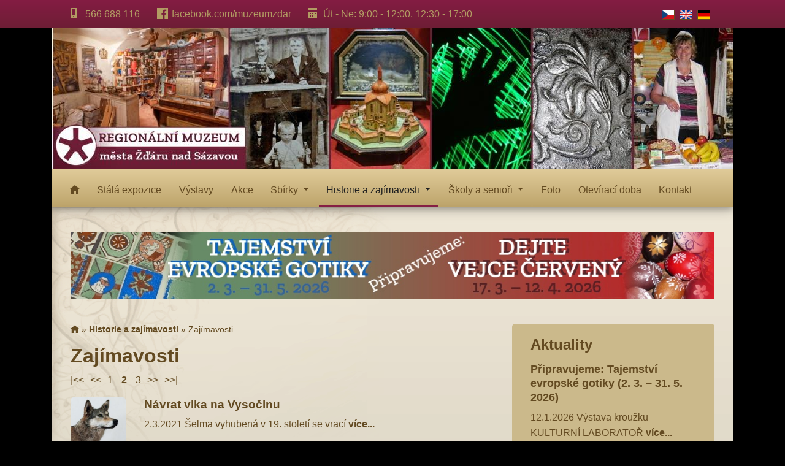

--- FILE ---
content_type: text/html; charset=UTF-8
request_url: https://muzeum.zdarns.cz/historie-a-zajimavosti/zajimavosti/?page=2
body_size: 5407
content:
<!DOCTYPE html>
<html lang="cs">
<head>
    <meta charset="utf-8">
    <meta http-equiv="X-UA-Compatible" content="IE=edge">
    <meta name="viewport" content="width=device-width, initial-scale=1">
    <title>Zajímavosti | Regionální muzeum města Žďáru nad Sázavou</title>
	<base href="https://muzeum.zdarns.cz/" />
    <link type="text/css" rel="stylesheet" href="vendor/twbs/bootstrap/dist/css/bootstrap.css" />
    <link href="assets/open-iconic/font/css/open-iconic-bootstrap.css" rel="stylesheet">
    <link type="text/css" rel="stylesheet" href="assets/css/muzeumzdar.css?20221025" />
    <meta name="keywords" content="Zajímavosti" />
	<meta name="description" content="Zajímavosti" />
    <link type="image/x-icon" rel="shortcut icon" href="favicon.ico" />
    <link rel="image_src" href="https://muzeum.zdarns.cz/assets/images/muzeum-zdar-logo-.png" />
	<link type="application/rss+xml" rel="alternate" title="Regionální muzeum města Žďáru nad Sázavou" href="https://muzeum.zdarns.cz/rss.rss" />
    <!-- HTML5 shim and Respond.js for IE8 support of HTML5 elements and media queries -->
    <!-- WARNING: Respond.js doesn't work if you view the page via file:// -->
    <!--[if lt IE 9]>
    <script src="https://oss.maxcdn.com/html5shiv/3.7.3/html5shiv.min.js"></script>
    <script src="https://oss.maxcdn.com/respond/1.4.2/respond.min.js"></script>
    <![endif]-->
</head>

<body class="page">
<header>
    <div class="topbar">
        <div class="container">
            <div class="topbar-int">
                <div class="row">
                    <div class="col-sm-12 contacts">
                        <div class="language">
                            <a href="https://muzeum.zdarns.cz/" class="languages-cs"><img src="assets/images/cz.png" alt="CZ" width="21" height="16" /></a>
                            <a href="english" class="languages-en"><img src="assets/images/gb.png" alt="EN" width="21" height="16" /></a>
                            <a href="deutsche" class="languages-de"><img src="assets/images/de.png" alt="DE" width="21" height="16" /></a>
                        </div>
                        <span class="contacts-item">
                            <span class="contacts-item-icon"><span class="oi oi-phone"></span></span>
                            566 688 116
                        </span>
                        <div class="d-sm-block d-md-none"></div>
                        <span class="contacts-item">
                            <span class="contacts-item-icon"><img src="assets/images/facebook-gold.png" width="18"/></span>
                            <a href="https://www.facebook.com/muzeumzdar">facebook.com/muzeumzdar</a>
                        </span>
                        <div class="d-md-block d-lg-none"></div>
                        <span class="contacts-item">
                            <span class="contacts-item-icon"><span class="oi oi-calendar"></span></span>
                            <span class="nobr">Út - Ne: 9:00 - 12:00,</span> <span class="nobr">12:30 - 17:00</span>
                        </span>
                    </div>
                </div>
            </div>
        </div>
    </div>
    <div class="container">
        <div class="row">
            <div class="col-md-12 logo">
                <div class="logo-int">
                    <a href="https://muzeum.zdarns.cz/" title="Regionální muzeum města Žďáru nad Sázavou"><img src="/assets/components/phpthumbof/cache/0039-39.24bd8c82798cc362759dfe747a004408329.jpg" alt="Regionální muzeum města Žďáru nad Sázavou" /></a>
                </div>
            </div>
        </div>
    </div>
    <div class="mainmenu">
        <div class="container">
            <div class="row">
                <div class="col-md-12">
                    <nav class="navbar navbar-expand-lg">
                        <!--                            <a class="navbar-brand" href="#">Top navbar</a>-->
                        <button class="navbar-toggler" type="button" data-toggle="collapse" data-target="#navbarCollapse" aria-controls="navbarCollapse" aria-expanded="false" aria-label="Toggle navigation">
                            <span class="navbar-toggler-icon"></span>
                        </button>
                        <div class="collapse navbar-collapse" id="navbarCollapse">
                            <ul class="navbar-nav mr-auto">

<li class="nav-item 1">
                                    <a class="nav-link" href="https://muzeum.zdarns.cz/"><span class="oi oi-home"></span></a>
                                </li>


<li class="nav-item 41">
                                    <a class="nav-link" href="stala-expozice/">Stálá expozice</a>
                                </li>


<li class="nav-item 10">
                                    <a class="nav-link" href="vystavy/">Výstavy</a>
                                </li>


<li class="nav-item 43">
                                    <a class="nav-link" href="akce/">Akce</a>
                                </li>


                        <li class="nav-item dropdown 24">
                            <a class="nav-link dropdown-toggle" href="sbirky/" id="navbarDropdown24" role="button" data-toggle="dropdown" aria-haspopup="true" aria-expanded="false">
                                Sbírky
                            </a>
                            <div class="dropdown-menu" aria-labelledby="navbarDropdown">
                                                                <a class="dropdown-item 30" href="sbirky/fond-a-sklo-a-keramika" title="Fond A (sklo a keramika)">Fond A (sklo a keramika)</a>
                                <a class="dropdown-item 31" href="sbirky/fond-b-zelezo-kovy" title="Fond B (železo, kovy)">Fond B (železo, kovy)</a>
                                <a class="dropdown-item 32" href="sbirky/fond-c-militarie-cin-numizmatika-uzitkove-a-ozdobne-predmety" title="Fond C (militárie, cín, numizmatika, užitkové a ozdobné předměty)">Fond C (militárie, cín, numizmatika, užitkové a ozdobné předměty)</a>
                                <a class="dropdown-item 33" href="sbirky/fond-d-drevo-textil-etnografie" title="Fond D (dřevo, textil, etnografie)">Fond D (dřevo, textil, etnografie)</a>
                                <a class="dropdown-item 34" href="sbirky/fond-e-umeni" title="Fond E (umění)">Fond E (umění)</a>
                                <a class="dropdown-item 35" href="sbirky/fond-g-prirodniny" title="Fond G (přírodniny)">Fond G (přírodniny)</a>
                                <a class="dropdown-item 36" href="sbirky/fond-n-negativy-diapozitivy" title="Fond N (negativy, diapozitivy)">Fond N (negativy, diapozitivy)</a>
                                <a class="dropdown-item 37" href="sbirky/stare-tisky-oddeleni-sbirkove-knihovny" title="Staré tisky (oddělení sbírkové knihovny)">Staré tisky (oddělení sbírkové knihovny)</a>
                            </div>
                        </li>


                        <li class="nav-item dropdown active">
                            <a class="nav-link dropdown-toggle" href="historie-a-zajimavosti/" id="navbarDropdown459" role="button" data-toggle="dropdown" aria-haspopup="true" aria-expanded="false">
                                Historie a zajímavosti
                            </a>
                            <div class="dropdown-menu" aria-labelledby="navbarDropdown">
                                                                <a class="dropdown-item 23" href="historie-a-zajimavosti/muzeum-a-historie/" title="Muzeum a historie">Muzeum a historie</a>
                                <a class="dropdown-item active" href="historie-a-zajimavosti/zajimavosti/" title="Zajímavosti">Zajímavosti</a>
                            </div>
                        </li>


                        <li class="nav-item dropdown 460">
                            <a class="nav-link dropdown-toggle" href="skoly-a-seniori/" id="navbarDropdown460" role="button" data-toggle="dropdown" aria-haspopup="true" aria-expanded="false">
                                Školy a senioři
                            </a>
                            <div class="dropdown-menu" aria-labelledby="navbarDropdown">
                                                                <a class="dropdown-item 461" href="skoly-a-seniori/skoly/" title="Školy">Školy</a>
                                <a class="dropdown-item 462" href="skoly-a-seniori/seniori/" title="Senioři">Senioři</a>
                            </div>
                        </li>


<li class="nav-item 8">
                                    <a class="nav-link" href="fotogalerie/">Foto</a>
                                </li>


<li class="nav-item 44">
                                    <a class="nav-link" href="oteviraci-doba">Otevírací doba</a>
                                </li>


<li class="nav-item 7">
                                    <a class="nav-link" href="kontakt">Kontakt</a>
                                </li>

                            </ul>
                        </div>
                    </nav>
                </div>
            </div>
        </div>
    </div>
</header>

<div class="container">
    <div class="page2">
<div class="row upoutavky">
        <div class="col-md-12 upoutavka-velka">
            <a href="stala-expozice/pripravujeme-dejte-vejce-cerveny-aneb-velikonoce-v-mouckove-dome-17.-3.-e28093-12.-4.-2026"><img class="upoutavka" src="media/upo-pripravujemegotika-velikonoce.jpg" /></a>
        </div>
</div>
        <div class="row">
            <div class="col-lg-4 order-lg-2 aktuality">

                <div class="aktuality-int">
                    <h2>Aktuality</h2>
            <div class="aktuality-item">
                <h3><a href="vystavy/pripravujeme-tajemstvi-evropske-gotiky-2.-3.-e28093-31.-5.-2026" title="Připravujeme: Tajemství evropské gotiky (2. 3. – 31. 5. 2026)">Připravujeme: Tajemství evropské gotiky (2. 3. – 31. 5. 2026)</a></h3>
                <span>12.1.2026</span> Výstava kroužku KULTURNÍ LABORATOŘ
                <a href="vystavy/pripravujeme-tajemstvi-evropske-gotiky-2.-3.-e28093-31.-5.-2026" title="Připravujeme: Tajemství evropské gotiky (2. 3. – 31. 5. 2026)">více...</a>
            </div>
            <div class="aktuality-item">
                <h3><a href="stala-expozice/pripravujeme-dejte-vejce-cerveny-aneb-velikonoce-v-mouckove-dome-17.-3.-e28093-12.-4.-2026" title="Připravujeme: Dejte vejce červený aneb Velikonoce v Moučkově domě (17. 3. – 12. 4. 2026)">Připravujeme: Dejte vejce červený aneb Velikonoce v Moučkově domě (17. 3. – 12. 4. 2026)</a></h3>
                <span>12.1.2026</span> Velikonoce na Horácku
                <a href="stala-expozice/pripravujeme-dejte-vejce-cerveny-aneb-velikonoce-v-mouckove-dome-17.-3.-e28093-12.-4.-2026" title="Připravujeme: Dejte vejce červený aneb Velikonoce v Moučkově domě (17. 3. – 12. 4. 2026)">více...</a>
            </div>
            <div class="aktuality-item">
                <h3><a href="akce/pf-e28093-2026" title="PF – 2026">PF – 2026</a></h3>
                <span>23.12.2025</span> Vše nejlepší do roku 2026!
                <a href="akce/pf-e28093-2026" title="PF – 2026">více...</a>
            </div>
            <div class="aktuality-item">
                <h3><a href="skoly-a-seniori/skoly/dejinami-mesta-zdaru" title="Dějinami města Žďáru — nový edukační program v Moučkově domě">Dějinami města Žďáru — nový edukační program v Moučkově domě</a></h3>
                <span>12.12.2025</span> Program s novými edukačními pomůckami
                <a href="skoly-a-seniori/skoly/dejinami-mesta-zdaru" title="Dějinami města Žďáru — nový edukační program v Moučkově domě">více...</a>
            </div>
            <div class="aktuality-item">
                <h3><a href="akce/pokyny-k-nabidce-predmetu-do-muzea" title="Pokyny k nabídce předmětů do muzea">Pokyny k nabídce předmětů do muzea</a></h3>
                <span>9.8.2023</span> Jak postupovat při předání nových akvizicí muzeu?
                <a href="akce/pokyny-k-nabidce-predmetu-do-muzea" title="Pokyny k nabídce předmětů do muzea">více...</a>
            </div>			
                </div>
            </div>
            <div class="col-lg-8 order-lg-1 content">
                <div class="content-int">
            	    <div class="breadcrumbs"><span class="B_crumbBox"><span class="B_firstCrumb"><a class="B_homeCrumb" href="https://muzeum.zdarns.cz/" title="Hlavní stránka"><span class="oi oi-home"></span></a></span>
 &raquo; <span class="B_crumb"><a class="B_crumb" href="historie-a-zajimavosti/" title="Historie a zajímavosti">Historie a zajímavosti</a></span>
 &raquo; <span class="B_lastCrumb"><span class="B_currentCrumb">Zajímavosti</span></span>
</span></div>
	    	        <h1>Zajímavosti</h1>
                    
                    
                    
    	            
                    

<ul class="paging">
<li><a href="historie-a-zajimavosti/zajimavosti/">|&lt;&lt;</a></li><li class="control"><a href="historie-a-zajimavosti/zajimavosti/">&lt;&lt;</a></li><li><a href="historie-a-zajimavosti/zajimavosti/">1</a></li>
<li><strong>2</strong></li>
<li><a href="historie-a-zajimavosti/zajimavosti/?page=3">3</a></li><li class="control"><a href="historie-a-zajimavosti/zajimavosti/?page=3">&gt;&gt;</a></li><li><a href="historie-a-zajimavosti/zajimavosti/?page=3">&gt;&gt;|</a></li>
</ul>
<div class="row aktualita-item">
    <div class="col-md-2 aktualita-item-img">
        <a href="historie-a-zajimavosti/zajimavosti/navrat-vlka-na-vysocinu" title="Návrat vlka na Vysočinu"><img src="/assets/components/phpthumbof/cache/upout-vlk-se-vraci.8701946b9541703527e4c52c14f02c4b329.jpg" class="_rounded" alt="Návrat vlka na Vysočinu" /></a>
    </div>
    <div class="col-md-10">
	    <h2><a href="historie-a-zajimavosti/zajimavosti/navrat-vlka-na-vysocinu" title="Návrat vlka na Vysočinu">Návrat vlka na Vysočinu</a></h2>
    	<span class="datum">2.3.2021</span>
	    Šelma vyhubená v 19. století se vrací
	    <a href="historie-a-zajimavosti/zajimavosti/navrat-vlka-na-vysocinu" title="Návrat vlka na Vysočinu">více...</a>
	</div>
</div>

<div class="row aktualita-item">
    <div class="col-md-2 aktualita-item-img">
        <a href="historie-a-zajimavosti/zajimavosti/drdla-v-pohadce" title="Drdla v pohádce"><img src="/assets/components/phpthumbof/cache/upo-drdla-serenade-kolaz.e80fdf1c1637f70665ec5e781ebce902329.jpg" class="_rounded" alt="Drdla v pohádce" /></a>
    </div>
    <div class="col-md-10">
	    <h2><a href="historie-a-zajimavosti/zajimavosti/drdla-v-pohadce" title="Drdla v pohádce">Drdla v pohádce</a></h2>
    	<span class="datum">25.2.2021</span>
	    Slavný žďárský rodák a jeho hudba v pohádce
	    <a href="historie-a-zajimavosti/zajimavosti/drdla-v-pohadce" title="Drdla v pohádce">více...</a>
	</div>
</div>

<div class="row aktualita-item">
    <div class="col-md-2 aktualita-item-img">
        <a href="historie-a-zajimavosti/zajimavosti/masopustni-maskary" title="MASOPUSTNÍ MAŠKARY"><img src="/assets/components/phpthumbof/cache/upout-masopust.-maskary-jednotlive.b5a038d6933daf9b594b95181e1f2b39329.jpg" class="_rounded" alt="MASOPUSTNÍ MAŠKARY" /></a>
    </div>
    <div class="col-md-10">
	    <h2><a href="historie-a-zajimavosti/zajimavosti/masopustni-maskary" title="MASOPUSTNÍ MAŠKARY">MASOPUSTNÍ MAŠKARY</a></h2>
    	<span class="datum">12.2.2021</span>
	    Historie a zajímavosti o některých masopustních maškarách
	    <a href="historie-a-zajimavosti/zajimavosti/masopustni-maskary" title="MASOPUSTNÍ MAŠKARY">více...</a>
	</div>
</div>

<div class="row aktualita-item">
    <div class="col-md-2 aktualita-item-img">
        <a href="historie-a-zajimavosti/zajimavosti/masopustni-pokrmy" title="MASOPUSTNÍ POKRMY"><img src="/assets/components/phpthumbof/cache/upo-pokrmy-masopust.b5a038d6933daf9b594b95181e1f2b39329.jpg" class="_rounded" alt="MASOPUSTNÍ POKRMY" /></a>
    </div>
    <div class="col-md-10">
	    <h2><a href="historie-a-zajimavosti/zajimavosti/masopustni-pokrmy" title="MASOPUSTNÍ POKRMY">MASOPUSTNÍ POKRMY</a></h2>
    	<span class="datum">9.2.2021</span>
	    Tradiční masopustní dobroty
	    <a href="historie-a-zajimavosti/zajimavosti/masopustni-pokrmy" title="MASOPUSTNÍ POKRMY">více...</a>
	</div>
</div>

<div class="row aktualita-item">
    <div class="col-md-2 aktualita-item-img">
        <a href="historie-a-zajimavosti/zajimavosti/masopust-a-masopust-na-zdarsku" title="Co je MASOPUST a jak se slavil ve Žďáře?"><img src="/assets/components/phpthumbof/cache/upout-masopust-a-zdar-1.b5a038d6933daf9b594b95181e1f2b39329.jpg" class="_rounded" alt="Co je MASOPUST a jak se slavil ve Žďáře?" /></a>
    </div>
    <div class="col-md-10">
	    <h2><a href="historie-a-zajimavosti/zajimavosti/masopust-a-masopust-na-zdarsku" title="Co je MASOPUST a jak se slavil ve Žďáře?">Co je MASOPUST a jak se slavil ve Žďáře?</a></h2>
    	<span class="datum">8.2.2021</span>
	    Masopustní zajímavosti
	    <a href="historie-a-zajimavosti/zajimavosti/masopust-a-masopust-na-zdarsku" title="Co je MASOPUST a jak se slavil ve Žďáře?">více...</a>
	</div>
</div>

<div class="row aktualita-item">
    <div class="col-md-2 aktualita-item-img">
        <a href="historie-a-zajimavosti/zajimavosti/ostralka-stihla" title="Ostralka štíhlá"><img src="/assets/components/phpthumbof/cache/upout-kacena-ostralka.03df1b0d533c20db6b302d2691adfd30329.jpg" class="_rounded" alt="Ostralka štíhlá" /></a>
    </div>
    <div class="col-md-10">
	    <h2><a href="historie-a-zajimavosti/zajimavosti/ostralka-stihla" title="Ostralka štíhlá">Ostralka štíhlá</a></h2>
    	<span class="datum">29.1.2021</span>
	    Zimující ostralka štíhlá (Anas acuta) ve Žďáře nad Sázavou
	    <a href="historie-a-zajimavosti/zajimavosti/ostralka-stihla" title="Ostralka štíhlá">více...</a>
	</div>
</div>

<div class="row aktualita-item">
    <div class="col-md-2 aktualita-item-img">
        <a href="historie-a-zajimavosti/zajimavosti/svastalka" title="Švastalka"><img src="/assets/components/phpthumbof/cache/upout-svastalka.60709d3d0ef899d7ca01f5f97181ad03329.jpg" class="_rounded" alt="Švastalka" /></a>
    </div>
    <div class="col-md-10">
	    <h2><a href="historie-a-zajimavosti/zajimavosti/svastalka" title="Švastalka">Švastalka</a></h2>
    	<span class="datum">8.1.2021</span>
	    Vytoužený nový přírůstek do muzejních sbírek
	    <a href="historie-a-zajimavosti/zajimavosti/svastalka" title="Švastalka">více...</a>
	</div>
</div>

<div class="row aktualita-item">
    <div class="col-md-2 aktualita-item-img">
        <a href="historie-a-zajimavosti/zajimavosti/tlamata-e2809epriserkae2809c" title="Tlamatá „příšerka“"><img src="/assets/components/phpthumbof/cache/vrrranka.d6454df128020847420876660a1ad193329.jpg" class="_rounded" alt="Tlamatá „příšerka“" /></a>
    </div>
    <div class="col-md-10">
	    <h2><a href="historie-a-zajimavosti/zajimavosti/tlamata-e2809epriserkae2809c" title="Tlamatá „příšerka“">Tlamatá „příšerka“</a></h2>
    	<span class="datum">27.11.2020</span>
	    Tlamatá „příšerka“
	    <a href="historie-a-zajimavosti/zajimavosti/tlamata-e2809epriserkae2809c" title="Tlamatá „příšerka“">více...</a>
	</div>
</div>

<div class="row aktualita-item">
    <div class="col-md-2 aktualita-item-img">
        <a href="historie-a-zajimavosti/zajimavosti/pozapomenuta-krasa-jazyka-ceskeho" title="Pozapomenutá krása jazyka českého"><img src="/assets/components/phpthumbof/cache/upo-libotext.686c147810861288c28df4eda3bfe795329.jpg" class="_rounded" alt="Pozapomenutá krása jazyka českého" /></a>
    </div>
    <div class="col-md-10">
	    <h2><a href="historie-a-zajimavosti/zajimavosti/pozapomenuta-krasa-jazyka-ceskeho" title="Pozapomenutá krása jazyka českého">Pozapomenutá krása jazyka českého</a></h2>
    	<span class="datum">6.11.2020</span>
	    Zvukomalebný úryvek z Časopisu české společnosti entomologické z roku 1913
	    <a href="historie-a-zajimavosti/zajimavosti/pozapomenuta-krasa-jazyka-ceskeho" title="Pozapomenutá krása jazyka českého">více...</a>
	</div>
</div>

<div class="row aktualita-item">
    <div class="col-md-2 aktualita-item-img">
        <a href="historie-a-zajimavosti/zajimavosti/kvetnatec-archeruv-a-ryzec-cernohlavek" title="Květnatec Archerův a ryzec černohlávek"><img src="/assets/components/phpthumbof/cache/upo-kvetnatec.e4a8e4fea139741ffde933bb9671faa2329.jpg" class="_rounded" alt="Květnatec Archerův a ryzec černohlávek" /></a>
    </div>
    <div class="col-md-10">
	    <h2><a href="historie-a-zajimavosti/zajimavosti/kvetnatec-archeruv-a-ryzec-cernohlavek" title="Květnatec Archerův a ryzec černohlávek">Květnatec Archerův a ryzec černohlávek</a></h2>
    	<span class="datum">6.11.2020</span>
	    Zajímavosti lesů Vysočiny
	    <a href="historie-a-zajimavosti/zajimavosti/kvetnatec-archeruv-a-ryzec-cernohlavek" title="Květnatec Archerův a ryzec černohlávek">více...</a>
	</div>
</div>

<ul class="paging">
<li><a href="historie-a-zajimavosti/zajimavosti/">|&lt;&lt;</a></li><li class="control"><a href="historie-a-zajimavosti/zajimavosti/">&lt;&lt;</a></li><li><a href="historie-a-zajimavosti/zajimavosti/">1</a></li>
<li><strong>2</strong></li>
<li><a href="historie-a-zajimavosti/zajimavosti/?page=3">3</a></li><li class="control"><a href="historie-a-zajimavosti/zajimavosti/?page=3">&gt;&gt;</a></li><li><a href="historie-a-zajimavosti/zajimavosti/?page=3">&gt;&gt;|</a></li>
</ul>

		            <div class="clr"></div>
                    
                </div>
            </div>
        </div>
    </div>
</div>
<footer>
    <div class="container">
        <div class="line1">
            <div class="row">
                <div class="col-lg-8 box">
                    <div class="box-int">
<p>Regionální muzeum je organizace zřizovaná městem Žďár nad Sázavou. Muzeum sídlí od roku 1993  prostorách městské Tvrze v centru Žďáru nad Sázavou pod kostelem sv. Prokopa.</p>
<p>Pracovníci muzea poskytují veřejnosti také odborné konzultace a zodpovídají ty nejrůznější dotazy převážně z dějin regionu. Konzultují vysokoškolské seminární práce a realizují odborné přednášky a diskuze. Veřejnosti slouží též Knihovna a Archiv Regionálního muzea. Knihy jsou půjčovány pouze prezenčně ke studiu v badatelně, nelze si je tedy vypůjčit domů.</p>
<p>Muzeum je otevřeno celoročně. V pokladně muzea si můžete zakoupit různé publikace i upomínkové předměty a pohlednice.</p>
                    </div>
                </div>
                <div class="col-lg-4 kontakt">
                    <div class="kontakt-int">
                        <div class="clr">
                            <span class="oi oi-home ikona"></span>
                            <div class="ikona-text">Regionální muzeum města Žďáru n.S.<br/>
                                Tvrz 8<br/>
                                591 01 Žďár nad Sázavou</div>
                        </div>
                        <br/>
                        <div class="clr">
                            <div class="ikona"><span class="oi oi-phone"></span></div>
                            <div class="ikona-text">566 688 116</div>
                        </div>
                        <div class="clr">
                            <div class="ikona"><span class="oi oi-envelope-closed"></span></div>
                            <div class="ikona-text"><a href="mailto:muzeum@zdarns.cz">muzeum@zdarns.cz</a></div>
                        </div>
                        <div class="clr">
                            <div class="ikona"><span class="oi oi-globe"></span></div>
                            <div class="ikona-text"><a href="https://muzeum.zdarns.cz/">muzeum.zdar.cz</a></div>
                        </div>
                        <div class="clr">
                            <div class="ikona"><span class="oi oi-globe"></span></div>
                            <div class="ikona-text"><a href="https://www.do-muzea.cz/seznam-muzei/regionalni-muzeum-mesta-zdaru-nad-sazavou">www.do-muzea.cz</a></div>
                        </div>
                        <div class="clr">
                            <div class="ikona"><a href="#"><img src="assets/images/instagram-gold.png" width="16" /></a></div>
                            <div class="ikona-text"><a href="https://www.instagram.com/muzeum_na_tvrzi">instagram.com/muzeum_na_tvrzi</a></div>
                        </div>
                        <div class="clr">
                            <div class="ikona"><a href="#"><img src="assets/images/facebook-gold.png" width="16" /></a></div>
                            <div class="ikona-text"><a href="https://www.facebook.com/muzeumzdar">facebook.com/muzeumzdar</a></div>
                        </div>
                        <br/>
                        <div class="clr">
                            <div class="ikona"><span class="oi oi-calendar"></span></div>
                            <div class="ikona-text">Út - Ne: 9:00 - 12:00, 12:30 - 17:00</div>
                        </div>
                    </div>
                </div>
            </div>
        </div>
        <div class="line2">
            <div class="row">
                <div class="col-lg-12 line2-text">
                    Copyright &copy 2018 <a href="https://muzeum.zdarns.cz/">Regionální muzeum města Žďáru nad Sázavou</a> |
                    <a href="mapa-stranek" title="mapa stránek">mapa stránek</a> |
                    <a href="kontakt" title="kontakt">kontakt</a> |
                    <a href="rss.rss" title="RSS">RSS</a>
                </div>
            </div>
        </div>
    </div>
</footer>

<script src="assets/js/jquery-1.12.4.min.js"></script>
<script src="assets/js/bootstrap.min.js"></script>
<script src="assets/js/jquery.lightbox-0.5.min.js"></script>
<script src="assets/js/muzeumzdar.js?202011060836"></script>
<!-- Global site tag (gtag.js) - Google Analytics -->
<script async src="https://www.googletagmanager.com/gtag/js?id=UA-118134378-1"></script>
<script>
  window.dataLayer = window.dataLayer || [];
  function gtag(){dataLayer.push(arguments);}
  gtag('js', new Date());

  gtag('config', 'UA-118134378-1');
</script>


</body>
</html>


--- FILE ---
content_type: application/javascript
request_url: https://muzeum.zdarns.cz/assets/js/muzeumzdar.js?202011060836
body_size: 557
content:
$(document).ready(function () {
    $('a.externi_odkaz,a.externi_bez_ikony').click(function () {
        this.target = "_blank";
    });
    $('.gallery .gallery-item a').lightBox({
        imageLoading: 'assets/images/lightbox-ico-loading.gif',
        imageBtnClose: 'assets/images/lightbox-btn-close.gif',
        imageBtnPrev: 'assets/images/lightbox-btn-prev.gif',
        imageBtnNext: 'assets/images/lightbox-btn-next.gif',
        imageBlank: 'assets/images/x.gif',
        txtImage: 'obrázek',
        txtOf: 'z'
    });

    // responsibility for video and youtube videos
    var $allVideos = $("iframe[src^='//player.vimeo.com'], iframe[src^='//www.youtube.com'], iframe[src^='//www.youtube-nocookie.com'], object, embed"),
        $fluidEl = $("figure");

    $allVideos.each(function() {

        $(this)
            // jQuery .data does not work on object/embed elements
            .attr('data-aspectRatio', this.height / this.width)
            .removeAttr('height')
            .removeAttr('width');

    });

    $(window).resize(function() {

        var newWidth = $fluidEl.width();
        $allVideos.each(function() {

            var $el = $(this);
            $el
                .width(newWidth)
                .height(newWidth * $el.attr('data-aspectRatio'));

        });

    }).resize();

});
